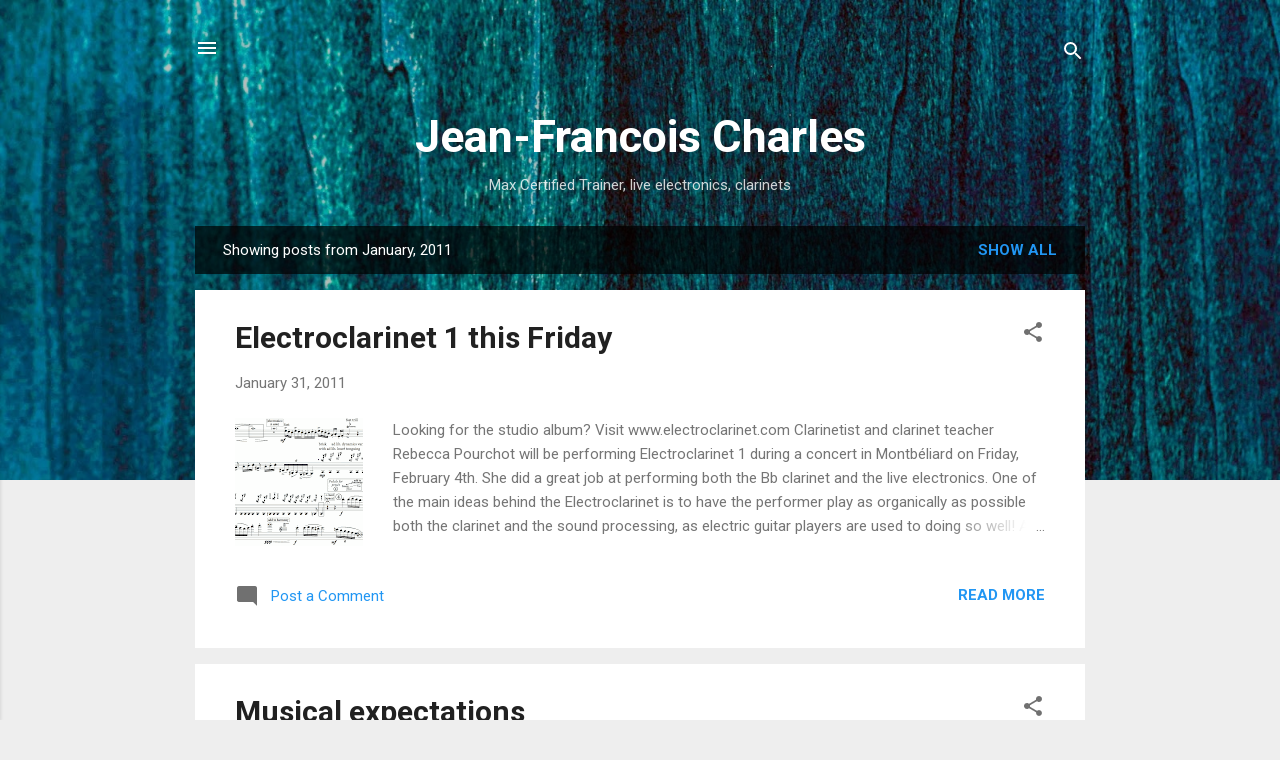

--- FILE ---
content_type: text/plain
request_url: https://www.google-analytics.com/j/collect?v=1&_v=j102&a=211714363&t=pageview&_s=1&dl=https%3A%2F%2Fwww.jeanfrancoischarles.com%2F2011%2F01%2F&ul=en-us%40posix&dt=Jean-Francois%20Charles&sr=1280x720&vp=1280x720&_u=IEBAAEABAAAAACAAI~&jid=715789390&gjid=1713430399&cid=417139405.1770064139&tid=UA-3753784-1&_gid=153907455.1770064139&_r=1&_slc=1&z=1900691264
body_size: -454
content:
2,cG-1M0XP7D33T